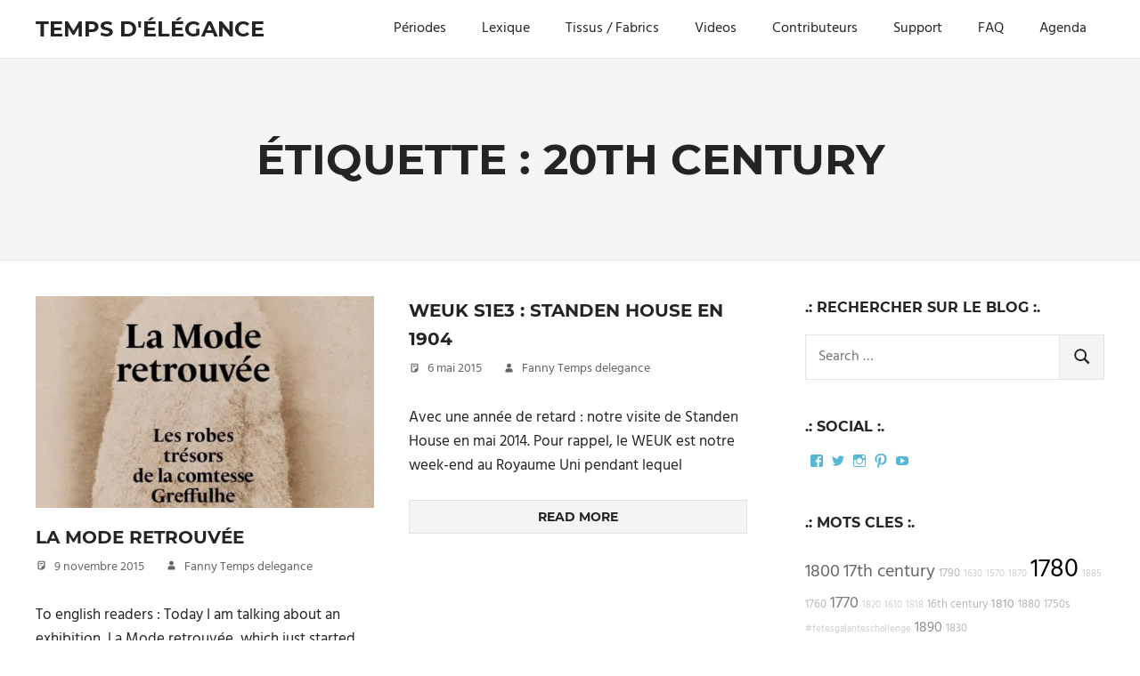

--- FILE ---
content_type: text/html; charset=UTF-8
request_url: http://tempsdelegance.com/tag/20th-century/page/2/
body_size: 13509
content:
<!DOCTYPE html>
<html dir="ltr" lang="fr-FR" prefix="og: https://ogp.me/ns#">

<head>
<meta charset="UTF-8">
<meta name="viewport" content="width=device-width, initial-scale=1">
<link rel="profile" href="http://gmpg.org/xfn/11">
<link rel="pingback" href="http://tempsdelegance.com/xmlrpc.php">

<title>20th century | Temps d'élégance - Part 2</title>
<script type="text/javascript">
/* <![CDATA[ */
window.JetpackScriptData = {"site":{"icon":"","title":"Temps d\u0026#039;élégance","host":"unknown","is_wpcom_platform":false}};
/* ]]> */
</script>
	<style>img:is([sizes="auto" i], [sizes^="auto," i]) { contain-intrinsic-size: 3000px 1500px }</style>
	
		<!-- All in One SEO 4.8.4.1 - aioseo.com -->
	<meta name="description" content="- Part 2" />
	<meta name="robots" content="noindex, nofollow, max-image-preview:large" />
	<link rel="canonical" href="http://tempsdelegance.com/tag/20th-century/page/2/" />
	<link rel="prev" href="http://tempsdelegance.com/tag/20th-century/" />
	<link rel="next" href="http://tempsdelegance.com/tag/20th-century/page/3/" />
	<meta name="generator" content="All in One SEO (AIOSEO) 4.8.4.1" />
		<script type="application/ld+json" class="aioseo-schema">
			{"@context":"https:\/\/schema.org","@graph":[{"@type":"BreadcrumbList","@id":"http:\/\/tempsdelegance.com\/tag\/20th-century\/page\/2\/#breadcrumblist","itemListElement":[{"@type":"ListItem","@id":"http:\/\/tempsdelegance.com#listItem","position":1,"name":"Accueil","item":"http:\/\/tempsdelegance.com","nextItem":{"@type":"ListItem","@id":"http:\/\/tempsdelegance.com\/tag\/20th-century\/#listItem","name":"20th century"}},{"@type":"ListItem","@id":"http:\/\/tempsdelegance.com\/tag\/20th-century\/#listItem","position":2,"name":"20th century","item":"http:\/\/tempsdelegance.com\/tag\/20th-century\/","nextItem":{"@type":"ListItem","@id":"http:\/\/tempsdelegance.com\/tag\/20th-century\/page\/2#listItem","name":"Page 2"},"previousItem":{"@type":"ListItem","@id":"http:\/\/tempsdelegance.com#listItem","name":"Accueil"}},{"@type":"ListItem","@id":"http:\/\/tempsdelegance.com\/tag\/20th-century\/page\/2#listItem","position":3,"name":"Page 2","previousItem":{"@type":"ListItem","@id":"http:\/\/tempsdelegance.com\/tag\/20th-century\/#listItem","name":"20th century"}}]},{"@type":"CollectionPage","@id":"http:\/\/tempsdelegance.com\/tag\/20th-century\/page\/2\/#collectionpage","url":"http:\/\/tempsdelegance.com\/tag\/20th-century\/page\/2\/","name":"20th century | Temps d'\u00e9l\u00e9gance - Part 2","description":"- Part 2","inLanguage":"fr-FR","isPartOf":{"@id":"http:\/\/tempsdelegance.com\/#website"},"breadcrumb":{"@id":"http:\/\/tempsdelegance.com\/tag\/20th-century\/page\/2\/#breadcrumblist"}},{"@type":"Organization","@id":"http:\/\/tempsdelegance.com\/#organization","name":"Temps d'\u00e9l\u00e9gance","description":"Pour les passionn\u00e9s de costumes","url":"http:\/\/tempsdelegance.com\/"},{"@type":"WebSite","@id":"http:\/\/tempsdelegance.com\/#website","url":"http:\/\/tempsdelegance.com\/","name":"Temps d'\u00e9l\u00e9gance","description":"Pour les passionn\u00e9s de costumes","inLanguage":"fr-FR","publisher":{"@id":"http:\/\/tempsdelegance.com\/#organization"}}]}
		</script>
		<!-- All in One SEO -->

<link rel='dns-prefetch' href='//secure.gravatar.com' />
<link rel='dns-prefetch' href='//stats.wp.com' />
<link rel='dns-prefetch' href='//v0.wordpress.com' />
<link rel='preconnect' href='//i0.wp.com' />
<link rel="alternate" type="application/rss+xml" title="Temps d&#039;élégance &raquo; Flux" href="http://tempsdelegance.com/feed/" />
<link rel="alternate" type="application/rss+xml" title="Temps d&#039;élégance &raquo; Flux des commentaires" href="http://tempsdelegance.com/comments/feed/" />
<script type="text/javascript" id="wpp-js" src="http://tempsdelegance.com/wp-content/plugins/wordpress-popular-posts/assets/js/wpp.min.js?ver=7.3.3" data-sampling="0" data-sampling-rate="100" data-api-url="http://tempsdelegance.com/wp-json/wordpress-popular-posts" data-post-id="0" data-token="232e71a002" data-lang="0" data-debug="0"></script>
<link rel="alternate" type="application/rss+xml" title="Temps d&#039;élégance &raquo; Flux de l’étiquette 20th century" href="http://tempsdelegance.com/tag/20th-century/feed/" />
<script type="text/javascript">
/* <![CDATA[ */
window._wpemojiSettings = {"baseUrl":"https:\/\/s.w.org\/images\/core\/emoji\/16.0.1\/72x72\/","ext":".png","svgUrl":"https:\/\/s.w.org\/images\/core\/emoji\/16.0.1\/svg\/","svgExt":".svg","source":{"concatemoji":"http:\/\/tempsdelegance.com\/wp-includes\/js\/wp-emoji-release.min.js?ver=6.8.3"}};
/*! This file is auto-generated */
!function(s,n){var o,i,e;function c(e){try{var t={supportTests:e,timestamp:(new Date).valueOf()};sessionStorage.setItem(o,JSON.stringify(t))}catch(e){}}function p(e,t,n){e.clearRect(0,0,e.canvas.width,e.canvas.height),e.fillText(t,0,0);var t=new Uint32Array(e.getImageData(0,0,e.canvas.width,e.canvas.height).data),a=(e.clearRect(0,0,e.canvas.width,e.canvas.height),e.fillText(n,0,0),new Uint32Array(e.getImageData(0,0,e.canvas.width,e.canvas.height).data));return t.every(function(e,t){return e===a[t]})}function u(e,t){e.clearRect(0,0,e.canvas.width,e.canvas.height),e.fillText(t,0,0);for(var n=e.getImageData(16,16,1,1),a=0;a<n.data.length;a++)if(0!==n.data[a])return!1;return!0}function f(e,t,n,a){switch(t){case"flag":return n(e,"\ud83c\udff3\ufe0f\u200d\u26a7\ufe0f","\ud83c\udff3\ufe0f\u200b\u26a7\ufe0f")?!1:!n(e,"\ud83c\udde8\ud83c\uddf6","\ud83c\udde8\u200b\ud83c\uddf6")&&!n(e,"\ud83c\udff4\udb40\udc67\udb40\udc62\udb40\udc65\udb40\udc6e\udb40\udc67\udb40\udc7f","\ud83c\udff4\u200b\udb40\udc67\u200b\udb40\udc62\u200b\udb40\udc65\u200b\udb40\udc6e\u200b\udb40\udc67\u200b\udb40\udc7f");case"emoji":return!a(e,"\ud83e\udedf")}return!1}function g(e,t,n,a){var r="undefined"!=typeof WorkerGlobalScope&&self instanceof WorkerGlobalScope?new OffscreenCanvas(300,150):s.createElement("canvas"),o=r.getContext("2d",{willReadFrequently:!0}),i=(o.textBaseline="top",o.font="600 32px Arial",{});return e.forEach(function(e){i[e]=t(o,e,n,a)}),i}function t(e){var t=s.createElement("script");t.src=e,t.defer=!0,s.head.appendChild(t)}"undefined"!=typeof Promise&&(o="wpEmojiSettingsSupports",i=["flag","emoji"],n.supports={everything:!0,everythingExceptFlag:!0},e=new Promise(function(e){s.addEventListener("DOMContentLoaded",e,{once:!0})}),new Promise(function(t){var n=function(){try{var e=JSON.parse(sessionStorage.getItem(o));if("object"==typeof e&&"number"==typeof e.timestamp&&(new Date).valueOf()<e.timestamp+604800&&"object"==typeof e.supportTests)return e.supportTests}catch(e){}return null}();if(!n){if("undefined"!=typeof Worker&&"undefined"!=typeof OffscreenCanvas&&"undefined"!=typeof URL&&URL.createObjectURL&&"undefined"!=typeof Blob)try{var e="postMessage("+g.toString()+"("+[JSON.stringify(i),f.toString(),p.toString(),u.toString()].join(",")+"));",a=new Blob([e],{type:"text/javascript"}),r=new Worker(URL.createObjectURL(a),{name:"wpTestEmojiSupports"});return void(r.onmessage=function(e){c(n=e.data),r.terminate(),t(n)})}catch(e){}c(n=g(i,f,p,u))}t(n)}).then(function(e){for(var t in e)n.supports[t]=e[t],n.supports.everything=n.supports.everything&&n.supports[t],"flag"!==t&&(n.supports.everythingExceptFlag=n.supports.everythingExceptFlag&&n.supports[t]);n.supports.everythingExceptFlag=n.supports.everythingExceptFlag&&!n.supports.flag,n.DOMReady=!1,n.readyCallback=function(){n.DOMReady=!0}}).then(function(){return e}).then(function(){var e;n.supports.everything||(n.readyCallback(),(e=n.source||{}).concatemoji?t(e.concatemoji):e.wpemoji&&e.twemoji&&(t(e.twemoji),t(e.wpemoji)))}))}((window,document),window._wpemojiSettings);
/* ]]> */
</script>
<link rel='stylesheet' id='palm-beach-theme-fonts-css' href='http://tempsdelegance.com/wp-content/fonts/b8e6830b8dd3cd4bbc4af01d9d81d8aa.css?ver=20201110' type='text/css' media='all' />
<style id='wp-emoji-styles-inline-css' type='text/css'>

	img.wp-smiley, img.emoji {
		display: inline !important;
		border: none !important;
		box-shadow: none !important;
		height: 1em !important;
		width: 1em !important;
		margin: 0 0.07em !important;
		vertical-align: -0.1em !important;
		background: none !important;
		padding: 0 !important;
	}
</style>
<link rel='stylesheet' id='wp-block-library-css' href='http://tempsdelegance.com/wp-includes/css/dist/block-library/style.min.css?ver=6.8.3' type='text/css' media='all' />
<style id='classic-theme-styles-inline-css' type='text/css'>
/*! This file is auto-generated */
.wp-block-button__link{color:#fff;background-color:#32373c;border-radius:9999px;box-shadow:none;text-decoration:none;padding:calc(.667em + 2px) calc(1.333em + 2px);font-size:1.125em}.wp-block-file__button{background:#32373c;color:#fff;text-decoration:none}
</style>
<link rel='stylesheet' id='mediaelement-css' href='http://tempsdelegance.com/wp-includes/js/mediaelement/mediaelementplayer-legacy.min.css?ver=4.2.17' type='text/css' media='all' />
<link rel='stylesheet' id='wp-mediaelement-css' href='http://tempsdelegance.com/wp-includes/js/mediaelement/wp-mediaelement.min.css?ver=6.8.3' type='text/css' media='all' />
<style id='jetpack-sharing-buttons-style-inline-css' type='text/css'>
.jetpack-sharing-buttons__services-list{display:flex;flex-direction:row;flex-wrap:wrap;gap:0;list-style-type:none;margin:5px;padding:0}.jetpack-sharing-buttons__services-list.has-small-icon-size{font-size:12px}.jetpack-sharing-buttons__services-list.has-normal-icon-size{font-size:16px}.jetpack-sharing-buttons__services-list.has-large-icon-size{font-size:24px}.jetpack-sharing-buttons__services-list.has-huge-icon-size{font-size:36px}@media print{.jetpack-sharing-buttons__services-list{display:none!important}}.editor-styles-wrapper .wp-block-jetpack-sharing-buttons{gap:0;padding-inline-start:0}ul.jetpack-sharing-buttons__services-list.has-background{padding:1.25em 2.375em}
</style>
<style id='global-styles-inline-css' type='text/css'>
:root{--wp--preset--aspect-ratio--square: 1;--wp--preset--aspect-ratio--4-3: 4/3;--wp--preset--aspect-ratio--3-4: 3/4;--wp--preset--aspect-ratio--3-2: 3/2;--wp--preset--aspect-ratio--2-3: 2/3;--wp--preset--aspect-ratio--16-9: 16/9;--wp--preset--aspect-ratio--9-16: 9/16;--wp--preset--color--black: #000000;--wp--preset--color--cyan-bluish-gray: #abb8c3;--wp--preset--color--white: #ffffff;--wp--preset--color--pale-pink: #f78da7;--wp--preset--color--vivid-red: #cf2e2e;--wp--preset--color--luminous-vivid-orange: #ff6900;--wp--preset--color--luminous-vivid-amber: #fcb900;--wp--preset--color--light-green-cyan: #7bdcb5;--wp--preset--color--vivid-green-cyan: #00d084;--wp--preset--color--pale-cyan-blue: #8ed1fc;--wp--preset--color--vivid-cyan-blue: #0693e3;--wp--preset--color--vivid-purple: #9b51e0;--wp--preset--color--primary: #57b7d7;--wp--preset--color--secondary: #3e9ebe;--wp--preset--color--tertiary: #2484a4;--wp--preset--color--accent: #57d777;--wp--preset--color--highlight: #d75f57;--wp--preset--color--light-gray: #e4e4e4;--wp--preset--color--gray: #646464;--wp--preset--color--dark-gray: #242424;--wp--preset--gradient--vivid-cyan-blue-to-vivid-purple: linear-gradient(135deg,rgba(6,147,227,1) 0%,rgb(155,81,224) 100%);--wp--preset--gradient--light-green-cyan-to-vivid-green-cyan: linear-gradient(135deg,rgb(122,220,180) 0%,rgb(0,208,130) 100%);--wp--preset--gradient--luminous-vivid-amber-to-luminous-vivid-orange: linear-gradient(135deg,rgba(252,185,0,1) 0%,rgba(255,105,0,1) 100%);--wp--preset--gradient--luminous-vivid-orange-to-vivid-red: linear-gradient(135deg,rgba(255,105,0,1) 0%,rgb(207,46,46) 100%);--wp--preset--gradient--very-light-gray-to-cyan-bluish-gray: linear-gradient(135deg,rgb(238,238,238) 0%,rgb(169,184,195) 100%);--wp--preset--gradient--cool-to-warm-spectrum: linear-gradient(135deg,rgb(74,234,220) 0%,rgb(151,120,209) 20%,rgb(207,42,186) 40%,rgb(238,44,130) 60%,rgb(251,105,98) 80%,rgb(254,248,76) 100%);--wp--preset--gradient--blush-light-purple: linear-gradient(135deg,rgb(255,206,236) 0%,rgb(152,150,240) 100%);--wp--preset--gradient--blush-bordeaux: linear-gradient(135deg,rgb(254,205,165) 0%,rgb(254,45,45) 50%,rgb(107,0,62) 100%);--wp--preset--gradient--luminous-dusk: linear-gradient(135deg,rgb(255,203,112) 0%,rgb(199,81,192) 50%,rgb(65,88,208) 100%);--wp--preset--gradient--pale-ocean: linear-gradient(135deg,rgb(255,245,203) 0%,rgb(182,227,212) 50%,rgb(51,167,181) 100%);--wp--preset--gradient--electric-grass: linear-gradient(135deg,rgb(202,248,128) 0%,rgb(113,206,126) 100%);--wp--preset--gradient--midnight: linear-gradient(135deg,rgb(2,3,129) 0%,rgb(40,116,252) 100%);--wp--preset--font-size--small: 13px;--wp--preset--font-size--medium: 20px;--wp--preset--font-size--large: 36px;--wp--preset--font-size--x-large: 42px;--wp--preset--spacing--20: 0.44rem;--wp--preset--spacing--30: 0.67rem;--wp--preset--spacing--40: 1rem;--wp--preset--spacing--50: 1.5rem;--wp--preset--spacing--60: 2.25rem;--wp--preset--spacing--70: 3.38rem;--wp--preset--spacing--80: 5.06rem;--wp--preset--shadow--natural: 6px 6px 9px rgba(0, 0, 0, 0.2);--wp--preset--shadow--deep: 12px 12px 50px rgba(0, 0, 0, 0.4);--wp--preset--shadow--sharp: 6px 6px 0px rgba(0, 0, 0, 0.2);--wp--preset--shadow--outlined: 6px 6px 0px -3px rgba(255, 255, 255, 1), 6px 6px rgba(0, 0, 0, 1);--wp--preset--shadow--crisp: 6px 6px 0px rgba(0, 0, 0, 1);}:where(.is-layout-flex){gap: 0.5em;}:where(.is-layout-grid){gap: 0.5em;}body .is-layout-flex{display: flex;}.is-layout-flex{flex-wrap: wrap;align-items: center;}.is-layout-flex > :is(*, div){margin: 0;}body .is-layout-grid{display: grid;}.is-layout-grid > :is(*, div){margin: 0;}:where(.wp-block-columns.is-layout-flex){gap: 2em;}:where(.wp-block-columns.is-layout-grid){gap: 2em;}:where(.wp-block-post-template.is-layout-flex){gap: 1.25em;}:where(.wp-block-post-template.is-layout-grid){gap: 1.25em;}.has-black-color{color: var(--wp--preset--color--black) !important;}.has-cyan-bluish-gray-color{color: var(--wp--preset--color--cyan-bluish-gray) !important;}.has-white-color{color: var(--wp--preset--color--white) !important;}.has-pale-pink-color{color: var(--wp--preset--color--pale-pink) !important;}.has-vivid-red-color{color: var(--wp--preset--color--vivid-red) !important;}.has-luminous-vivid-orange-color{color: var(--wp--preset--color--luminous-vivid-orange) !important;}.has-luminous-vivid-amber-color{color: var(--wp--preset--color--luminous-vivid-amber) !important;}.has-light-green-cyan-color{color: var(--wp--preset--color--light-green-cyan) !important;}.has-vivid-green-cyan-color{color: var(--wp--preset--color--vivid-green-cyan) !important;}.has-pale-cyan-blue-color{color: var(--wp--preset--color--pale-cyan-blue) !important;}.has-vivid-cyan-blue-color{color: var(--wp--preset--color--vivid-cyan-blue) !important;}.has-vivid-purple-color{color: var(--wp--preset--color--vivid-purple) !important;}.has-black-background-color{background-color: var(--wp--preset--color--black) !important;}.has-cyan-bluish-gray-background-color{background-color: var(--wp--preset--color--cyan-bluish-gray) !important;}.has-white-background-color{background-color: var(--wp--preset--color--white) !important;}.has-pale-pink-background-color{background-color: var(--wp--preset--color--pale-pink) !important;}.has-vivid-red-background-color{background-color: var(--wp--preset--color--vivid-red) !important;}.has-luminous-vivid-orange-background-color{background-color: var(--wp--preset--color--luminous-vivid-orange) !important;}.has-luminous-vivid-amber-background-color{background-color: var(--wp--preset--color--luminous-vivid-amber) !important;}.has-light-green-cyan-background-color{background-color: var(--wp--preset--color--light-green-cyan) !important;}.has-vivid-green-cyan-background-color{background-color: var(--wp--preset--color--vivid-green-cyan) !important;}.has-pale-cyan-blue-background-color{background-color: var(--wp--preset--color--pale-cyan-blue) !important;}.has-vivid-cyan-blue-background-color{background-color: var(--wp--preset--color--vivid-cyan-blue) !important;}.has-vivid-purple-background-color{background-color: var(--wp--preset--color--vivid-purple) !important;}.has-black-border-color{border-color: var(--wp--preset--color--black) !important;}.has-cyan-bluish-gray-border-color{border-color: var(--wp--preset--color--cyan-bluish-gray) !important;}.has-white-border-color{border-color: var(--wp--preset--color--white) !important;}.has-pale-pink-border-color{border-color: var(--wp--preset--color--pale-pink) !important;}.has-vivid-red-border-color{border-color: var(--wp--preset--color--vivid-red) !important;}.has-luminous-vivid-orange-border-color{border-color: var(--wp--preset--color--luminous-vivid-orange) !important;}.has-luminous-vivid-amber-border-color{border-color: var(--wp--preset--color--luminous-vivid-amber) !important;}.has-light-green-cyan-border-color{border-color: var(--wp--preset--color--light-green-cyan) !important;}.has-vivid-green-cyan-border-color{border-color: var(--wp--preset--color--vivid-green-cyan) !important;}.has-pale-cyan-blue-border-color{border-color: var(--wp--preset--color--pale-cyan-blue) !important;}.has-vivid-cyan-blue-border-color{border-color: var(--wp--preset--color--vivid-cyan-blue) !important;}.has-vivid-purple-border-color{border-color: var(--wp--preset--color--vivid-purple) !important;}.has-vivid-cyan-blue-to-vivid-purple-gradient-background{background: var(--wp--preset--gradient--vivid-cyan-blue-to-vivid-purple) !important;}.has-light-green-cyan-to-vivid-green-cyan-gradient-background{background: var(--wp--preset--gradient--light-green-cyan-to-vivid-green-cyan) !important;}.has-luminous-vivid-amber-to-luminous-vivid-orange-gradient-background{background: var(--wp--preset--gradient--luminous-vivid-amber-to-luminous-vivid-orange) !important;}.has-luminous-vivid-orange-to-vivid-red-gradient-background{background: var(--wp--preset--gradient--luminous-vivid-orange-to-vivid-red) !important;}.has-very-light-gray-to-cyan-bluish-gray-gradient-background{background: var(--wp--preset--gradient--very-light-gray-to-cyan-bluish-gray) !important;}.has-cool-to-warm-spectrum-gradient-background{background: var(--wp--preset--gradient--cool-to-warm-spectrum) !important;}.has-blush-light-purple-gradient-background{background: var(--wp--preset--gradient--blush-light-purple) !important;}.has-blush-bordeaux-gradient-background{background: var(--wp--preset--gradient--blush-bordeaux) !important;}.has-luminous-dusk-gradient-background{background: var(--wp--preset--gradient--luminous-dusk) !important;}.has-pale-ocean-gradient-background{background: var(--wp--preset--gradient--pale-ocean) !important;}.has-electric-grass-gradient-background{background: var(--wp--preset--gradient--electric-grass) !important;}.has-midnight-gradient-background{background: var(--wp--preset--gradient--midnight) !important;}.has-small-font-size{font-size: var(--wp--preset--font-size--small) !important;}.has-medium-font-size{font-size: var(--wp--preset--font-size--medium) !important;}.has-large-font-size{font-size: var(--wp--preset--font-size--large) !important;}.has-x-large-font-size{font-size: var(--wp--preset--font-size--x-large) !important;}
:where(.wp-block-post-template.is-layout-flex){gap: 1.25em;}:where(.wp-block-post-template.is-layout-grid){gap: 1.25em;}
:where(.wp-block-columns.is-layout-flex){gap: 2em;}:where(.wp-block-columns.is-layout-grid){gap: 2em;}
:root :where(.wp-block-pullquote){font-size: 1.5em;line-height: 1.6;}
</style>
<link rel='stylesheet' id='contact-form-7-css' href='http://tempsdelegance.com/wp-content/plugins/contact-form-7/includes/css/styles.css?ver=6.1' type='text/css' media='all' />
<link rel='stylesheet' id='stcr-style-css' href='http://tempsdelegance.com/wp-content/plugins/subscribe-to-comments-reloaded/includes/css/stcr-style.css?ver=6.8.3' type='text/css' media='all' />
<link rel='stylesheet' id='wordpress-popular-posts-css-css' href='http://tempsdelegance.com/wp-content/plugins/wordpress-popular-posts/assets/css/wpp.css?ver=7.3.3' type='text/css' media='all' />
<link rel='stylesheet' id='palm-beach-stylesheet-css' href='http://tempsdelegance.com/wp-content/themes/palm-beach/style.css?ver=2.1.0' type='text/css' media='all' />
<style id='palm-beach-stylesheet-inline-css' type='text/css'>
.site-description { position: absolute; clip: rect(1px, 1px, 1px, 1px); width: 1px; height: 1px; overflow: hidden; }
</style>
<link rel='stylesheet' id='palm-beach-safari-flexbox-fixes-css' href='http://tempsdelegance.com/wp-content/themes/palm-beach/assets/css/safari-flexbox-fixes.css?ver=20210116' type='text/css' media='all' />
<link rel='stylesheet' id='taxopress-frontend-css-css' href='http://tempsdelegance.com/wp-content/plugins/simple-tags/assets/frontend/css/frontend.css?ver=3.37.2' type='text/css' media='all' />
<script type="text/javascript" src="http://tempsdelegance.com/wp-includes/js/jquery/jquery.min.js?ver=3.7.1" id="jquery-core-js"></script>
<script type="text/javascript" src="http://tempsdelegance.com/wp-includes/js/jquery/jquery-migrate.min.js?ver=3.4.1" id="jquery-migrate-js"></script>
<!--[if lt IE 9]>
<script type="text/javascript" src="http://tempsdelegance.com/wp-content/themes/palm-beach/assets/js/html5shiv.min.js?ver=3.7.3" id="html5shiv-js"></script>
<![endif]-->
<script type="text/javascript" src="http://tempsdelegance.com/wp-content/themes/palm-beach/assets/js/svgxuse.min.js?ver=1.2.6" id="svgxuse-js"></script>
<script type="text/javascript" src="http://tempsdelegance.com/wp-content/plugins/simple-tags/assets/frontend/js/frontend.js?ver=3.37.2" id="taxopress-frontend-js-js"></script>
<link rel="https://api.w.org/" href="http://tempsdelegance.com/wp-json/" /><link rel="alternate" title="JSON" type="application/json" href="http://tempsdelegance.com/wp-json/wp/v2/tags/207" /><link rel="EditURI" type="application/rsd+xml" title="RSD" href="http://tempsdelegance.com/xmlrpc.php?rsd" />
<meta name="generator" content="WordPress 6.8.3" />
	<style>img#wpstats{display:none}</style>
		            <style id="wpp-loading-animation-styles">@-webkit-keyframes bgslide{from{background-position-x:0}to{background-position-x:-200%}}@keyframes bgslide{from{background-position-x:0}to{background-position-x:-200%}}.wpp-widget-block-placeholder,.wpp-shortcode-placeholder{margin:0 auto;width:60px;height:3px;background:#dd3737;background:linear-gradient(90deg,#dd3737 0%,#571313 10%,#dd3737 100%);background-size:200% auto;border-radius:3px;-webkit-animation:bgslide 1s infinite linear;animation:bgslide 1s infinite linear}</style>
            <!-- Analytics by WP Statistics - https://wp-statistics.com -->
</head>

<body class="archive paged tag tag-20th-century tag-207 wp-embed-responsive paged-2 tag-paged-2 wp-theme-palm-beach post-layout-two-columns post-layout-columns">

	
	<div id="page" class="hfeed site">

		<a class="skip-link screen-reader-text" href="#content">Skip to content</a>

		
		
		<header id="masthead" class="site-header clearfix" role="banner">

			<div class="header-main container clearfix">

				<div id="logo" class="site-branding clearfix">

										
			<p class="site-title"><a href="http://tempsdelegance.com/" rel="home">Temps d&#039;élégance</a></p>

							
			<p class="site-description">Pour les passionnés de costumes</p>

		
				</div><!-- .site-branding -->

				

	<button class="primary-menu-toggle menu-toggle" aria-controls="primary-menu" aria-expanded="false" >
		<svg class="icon icon-menu" aria-hidden="true" role="img"> <use xlink:href="http://tempsdelegance.com/wp-content/themes/palm-beach/assets/icons/genericons-neue.svg#menu"></use> </svg><svg class="icon icon-close" aria-hidden="true" role="img"> <use xlink:href="http://tempsdelegance.com/wp-content/themes/palm-beach/assets/icons/genericons-neue.svg#close"></use> </svg>		<span class="menu-toggle-text screen-reader-text">Menu</span>
	</button>

	<div class="primary-navigation">

		<nav id="site-navigation" class="main-navigation" role="navigation"  aria-label="Primary Menu">

			<ul id="primary-menu" class="menu"><li id="menu-item-1112" class="menu-item menu-item-type-post_type menu-item-object-page menu-item-1112"><a href="http://tempsdelegance.com/time-line-costumes/">Périodes</a></li>
<li id="menu-item-920" class="menu-item menu-item-type-post_type menu-item-object-page menu-item-920"><a href="http://tempsdelegance.com/lexique/">Lexique</a></li>
<li id="menu-item-995" class="menu-item menu-item-type-post_type menu-item-object-page menu-item-995"><a href="http://tempsdelegance.com/tissus/">Tissus / Fabrics</a></li>
<li id="menu-item-2151" class="menu-item menu-item-type-post_type menu-item-object-page menu-item-2151"><a href="http://tempsdelegance.com/videos/">Videos</a></li>
<li id="menu-item-1313" class="menu-item menu-item-type-post_type menu-item-object-page menu-item-1313"><a href="http://tempsdelegance.com/contributeurs/">Contributeurs</a></li>
<li id="menu-item-1216" class="menu-item menu-item-type-custom menu-item-object-custom menu-item-1216"><a href="https://www.tipeee.com/temps-d-elegance">Support</a></li>
<li id="menu-item-929" class="menu-item menu-item-type-post_type menu-item-object-page menu-item-929"><a href="http://tempsdelegance.com/faq/">FAQ</a></li>
<li id="menu-item-2653" class="menu-item menu-item-type-post_type menu-item-object-page menu-item-2653"><a href="http://tempsdelegance.com/agenda/">Agenda</a></li>
</ul>		</nav><!-- #site-navigation -->

	</div><!-- .primary-navigation -->



			</div><!-- .header-main -->

		</header><!-- #masthead -->

		
		
			<div class="header-title-background">

				<header class="page-header container clearfix"><h1 class="archive-title header-title">Étiquette : <span>20th century</span></h1></header>
			</div>

		
		
		<div id="content" class="site-content container clearfix">

	<section id="primary" class="content-archive content-area">
		<main id="main" class="site-main" role="main">

			
				<div id="post-wrapper" class="post-wrapper clearfix">

					
<div class="post-column clearfix">

	<article id="post-71" class="post-71 post type-post status-publish format-standard has-post-thumbnail hentry category-visiter tag-19th-century tag-20th-century tag-belle-epoque tag-edwardian tag-expo tag-musee tag-musee-galliera">

		
			<a href="http://tempsdelegance.com/la-mode-retrouvee/" rel="bookmark">
				<img width="520" height="325" src="https://i0.wp.com/tempsdelegance.com/wp-content/uploads/2015/11/01-2BLa-2BMode-2BRetrouv-25C3-25A9e-2BPoster.jpg?resize=520%2C325" class="attachment-post-thumbnail size-post-thumbnail wp-post-image" alt="" decoding="async" fetchpriority="high" data-attachment-id="340" data-permalink="http://tempsdelegance.com/la-mode-retrouvee/01-2bla-2bmode-2bretrouv-25c3-25a9e-2bposter/" data-orig-file="https://i0.wp.com/tempsdelegance.com/wp-content/uploads/2015/11/01-2BLa-2BMode-2BRetrouv-25C3-25A9e-2BPoster.jpg?fit=727%2C1024" data-orig-size="727,1024" data-comments-opened="1" data-image-meta="{&quot;aperture&quot;:&quot;0&quot;,&quot;credit&quot;:&quot;&quot;,&quot;camera&quot;:&quot;&quot;,&quot;caption&quot;:&quot;&quot;,&quot;created_timestamp&quot;:&quot;0&quot;,&quot;copyright&quot;:&quot;&quot;,&quot;focal_length&quot;:&quot;0&quot;,&quot;iso&quot;:&quot;0&quot;,&quot;shutter_speed&quot;:&quot;0&quot;,&quot;title&quot;:&quot;&quot;,&quot;orientation&quot;:&quot;0&quot;}" data-image-title="01-2BLa-2BMode-2BRetrouv-25C3-25A9e-2BPoster" data-image-description="" data-image-caption="" data-medium-file="https://i0.wp.com/tempsdelegance.com/wp-content/uploads/2015/11/01-2BLa-2BMode-2BRetrouv-25C3-25A9e-2BPoster.jpg?fit=213%2C300" data-large-file="https://i0.wp.com/tempsdelegance.com/wp-content/uploads/2015/11/01-2BLa-2BMode-2BRetrouv-25C3-25A9e-2BPoster.jpg?fit=727%2C1024" />			</a>

		
		<header class="entry-header">

			<h2 class="entry-title"><a href="http://tempsdelegance.com/la-mode-retrouvee/" rel="bookmark">La mode retrouvée</a></h2>
			<div class="entry-meta clearfix"><span class="meta-date"><svg class="icon icon-standard" aria-hidden="true" role="img"> <use xlink:href="http://tempsdelegance.com/wp-content/themes/palm-beach/assets/icons/genericons-neue.svg#standard"></use> </svg><a href="http://tempsdelegance.com/la-mode-retrouvee/" title="14 h 26 min" rel="bookmark"><time class="entry-date published updated" datetime="2015-11-09T14:26:00+01:00">9 novembre 2015</time></a></span><span class="meta-author"> <svg class="icon icon-user" aria-hidden="true" role="img"> <use xlink:href="http://tempsdelegance.com/wp-content/themes/palm-beach/assets/icons/genericons-neue.svg#user"></use> </svg><span class="author vcard"><a class="url fn n" href="http://tempsdelegance.com/author/fanny-temps-delegance/" title="View all posts by Fanny Temps delegance" rel="author">Fanny Temps delegance</a></span></span></div>
		</header><!-- .entry-header -->

		<div class="entry-content entry-excerpt clearfix">
			<p>To english readers : Today I am talking about an exhibition, La Mode retrouvée, which just started last saturday at the Musée Galliera in Paris (until</p>
			
			<a href="http://tempsdelegance.com/la-mode-retrouvee/" class="more-link">Read more</a>

				</div><!-- .entry-content -->

	</article>

</div>

<div class="post-column clearfix">

	<article id="post-97" class="post-97 post type-post status-publish format-standard hentry category-se-souvenir tag-199 tag-20th-century tag-belle-epoque tag-creations tag-edwardian tag-sorties-costumees">

		
		<header class="entry-header">

			<h2 class="entry-title"><a href="http://tempsdelegance.com/weuk-s1e3-standen-house-en-1904/" rel="bookmark">WEUK s1e3 : Standen House en 1904</a></h2>
			<div class="entry-meta clearfix"><span class="meta-date"><svg class="icon icon-standard" aria-hidden="true" role="img"> <use xlink:href="http://tempsdelegance.com/wp-content/themes/palm-beach/assets/icons/genericons-neue.svg#standard"></use> </svg><a href="http://tempsdelegance.com/weuk-s1e3-standen-house-en-1904/" title="17 h 19 min" rel="bookmark"><time class="entry-date published updated" datetime="2015-05-06T17:19:00+01:00">6 mai 2015</time></a></span><span class="meta-author"> <svg class="icon icon-user" aria-hidden="true" role="img"> <use xlink:href="http://tempsdelegance.com/wp-content/themes/palm-beach/assets/icons/genericons-neue.svg#user"></use> </svg><span class="author vcard"><a class="url fn n" href="http://tempsdelegance.com/author/fanny-temps-delegance/" title="View all posts by Fanny Temps delegance" rel="author">Fanny Temps delegance</a></span></span></div>
		</header><!-- .entry-header -->

		<div class="entry-content entry-excerpt clearfix">
			<p>Avec une année de retard : notre visite de Standen House en mai 2014. Pour rappel, le WEUK est notre week-end au Royaume Uni pendant lequel</p>
			
			<a href="http://tempsdelegance.com/weuk-s1e3-standen-house-en-1904/" class="more-link">Read more</a>

				</div><!-- .entry-content -->

	</article>

</div>

<div class="post-column clearfix">

	<article id="post-104" class="post-104 post type-post status-publish format-standard hentry category-se-souvenir tag-20th-century tag-tournage tag-video tag-wwii tag-youtube">

		
		<header class="entry-header">

			<h2 class="entry-title"><a href="http://tempsdelegance.com/frenchball-le-coup-denvoi/" rel="bookmark">Frenchball, le coup d&rsquo;envoi</a></h2>
			<div class="entry-meta clearfix"><span class="meta-date"><svg class="icon icon-standard" aria-hidden="true" role="img"> <use xlink:href="http://tempsdelegance.com/wp-content/themes/palm-beach/assets/icons/genericons-neue.svg#standard"></use> </svg><a href="http://tempsdelegance.com/frenchball-le-coup-denvoi/" title="20 h 22 min" rel="bookmark"><time class="entry-date published updated" datetime="2015-03-11T20:22:00+01:00">11 mars 2015</time></a></span><span class="meta-author"> <svg class="icon icon-user" aria-hidden="true" role="img"> <use xlink:href="http://tempsdelegance.com/wp-content/themes/palm-beach/assets/icons/genericons-neue.svg#user"></use> </svg><span class="author vcard"><a class="url fn n" href="http://tempsdelegance.com/author/fanny-temps-delegance/" title="View all posts by Fanny Temps delegance" rel="author">Fanny Temps delegance</a></span></span></div>
		</header><!-- .entry-header -->

		<div class="entry-content entry-excerpt clearfix">
			<p>To english readers : sorry, today there will be no translation as I am talking about a video shoot that took place last summer with</p>
			
			<a href="http://tempsdelegance.com/frenchball-le-coup-denvoi/" class="more-link">Read more</a>

				</div><!-- .entry-content -->

	</article>

</div>

<div class="post-column clearfix">

	<article id="post-113" class="post-113 post type-post status-publish format-standard hentry category-se-souvenir tag-218 tag-20th-century tag-belle-epoque tag-sorties-costumees">

		
		<header class="entry-header">

			<h2 class="entry-title"><a href="http://tempsdelegance.com/downton-sur-mer-23-bal-1914/" rel="bookmark">Downton-sur-mer (2/3) : Bal 1914</a></h2>
			<div class="entry-meta clearfix"><span class="meta-date"><svg class="icon icon-standard" aria-hidden="true" role="img"> <use xlink:href="http://tempsdelegance.com/wp-content/themes/palm-beach/assets/icons/genericons-neue.svg#standard"></use> </svg><a href="http://tempsdelegance.com/downton-sur-mer-23-bal-1914/" title="17 h 48 min" rel="bookmark"><time class="entry-date published updated" datetime="2015-01-31T17:48:00+01:00">31 janvier 2015</time></a></span><span class="meta-author"> <svg class="icon icon-user" aria-hidden="true" role="img"> <use xlink:href="http://tempsdelegance.com/wp-content/themes/palm-beach/assets/icons/genericons-neue.svg#user"></use> </svg><span class="author vcard"><a class="url fn n" href="http://tempsdelegance.com/author/fanny-temps-delegance/" title="View all posts by Fanny Temps delegance" rel="author">Fanny Temps delegance</a></span></span></div>
		</header><!-- .entry-header -->

		<div class="entry-content entry-excerpt clearfix">
			<p>Downton-sur-mer, 2e partie ! Toujours organisé par Ballades Courtisanes, c&rsquo;était cette fois un très beau bal 1914 qui eut lieu en ce début septembre :</p>
			
			<a href="http://tempsdelegance.com/downton-sur-mer-23-bal-1914/" class="more-link">Read more</a>

				</div><!-- .entry-content -->

	</article>

</div>

<div class="post-column clearfix">

	<article id="post-116" class="post-116 post type-post status-publish format-standard hentry category-se-souvenir tag-218 tag-20th-century tag-belle-epoque tag-sorties-costumees">

		
		<header class="entry-header">

			<h2 class="entry-title"><a href="http://tempsdelegance.com/downton-sur-mer-2014-13-un-samedi-a-deauville-en-1914/" rel="bookmark">Downton-sur-Mer 2014 (1/3) : un samedi à Deauville en 1914</a></h2>
			<div class="entry-meta clearfix"><span class="meta-date"><svg class="icon icon-standard" aria-hidden="true" role="img"> <use xlink:href="http://tempsdelegance.com/wp-content/themes/palm-beach/assets/icons/genericons-neue.svg#standard"></use> </svg><a href="http://tempsdelegance.com/downton-sur-mer-2014-13-un-samedi-a-deauville-en-1914/" title="10 h 06 min" rel="bookmark"><time class="entry-date published updated" datetime="2015-01-19T10:06:00+01:00">19 janvier 2015</time></a></span><span class="meta-author"> <svg class="icon icon-user" aria-hidden="true" role="img"> <use xlink:href="http://tempsdelegance.com/wp-content/themes/palm-beach/assets/icons/genericons-neue.svg#user"></use> </svg><span class="author vcard"><a class="url fn n" href="http://tempsdelegance.com/author/fanny-temps-delegance/" title="View all posts by Fanny Temps delegance" rel="author">Fanny Temps delegance</a></span></span></div>
		</header><!-- .entry-header -->

		<div class="entry-content entry-excerpt clearfix">
			<p>J&rsquo;ai enfin un peu de temps pour traiter les images de « Downton-sur-mer » 2014 ! Et j&rsquo;en profite pour vous passer le lien de l&rsquo;épisode 2015</p>
			
			<a href="http://tempsdelegance.com/downton-sur-mer-2014-13-un-samedi-a-deauville-en-1914/" class="more-link">Read more</a>

				</div><!-- .entry-content -->

	</article>

</div>

<div class="post-column clearfix">

	<article id="post-130" class="post-130 post type-post status-publish format-standard has-post-thumbnail hentry category-visiter tag-18th-century tag-19th-century tag-20th-century tag-antiques tag-belle-epoque tag-bustle-dress tag-edwardian tag-epoque-romantique tag-expo tag-mariage tag-musee tag-pieces-depoque tag-tournure tag-va">

		
			<a href="http://tempsdelegance.com/wedding-dresses-au-va/" rel="bookmark">
				<img width="520" height="325" src="https://i0.wp.com/tempsdelegance.com/wp-content/uploads/2014/07/dress.jpg?resize=520%2C325" class="attachment-post-thumbnail size-post-thumbnail wp-post-image" alt="" decoding="async" srcset="https://i0.wp.com/tempsdelegance.com/wp-content/uploads/2014/07/dress.jpg?resize=520%2C325 520w, https://i0.wp.com/tempsdelegance.com/wp-content/uploads/2014/07/dress.jpg?resize=280%2C175 280w" sizes="(max-width: 520px) 100vw, 520px" data-attachment-id="3834" data-permalink="http://tempsdelegance.com/wedding-dresses-au-va/dress/" data-orig-file="https://i0.wp.com/tempsdelegance.com/wp-content/uploads/2014/07/dress.jpg?fit=550%2C733" data-orig-size="550,733" data-comments-opened="1" data-image-meta="{&quot;aperture&quot;:&quot;0&quot;,&quot;credit&quot;:&quot;Richard Davis&quot;,&quot;camera&quot;:&quot;&quot;,&quot;caption&quot;:&quot;&quot;,&quot;created_timestamp&quot;:&quot;0&quot;,&quot;copyright&quot;:&quot;Images may be reproduced only with written permission of V&amp;A Images,\nvaimages@vam.ac.uk\n+44 (0) 207 942 2479&quot;,&quot;focal_length&quot;:&quot;0&quot;,&quot;iso&quot;:&quot;0&quot;,&quot;shutter_speed&quot;:&quot;0&quot;,&quot;title&quot;:&quot;&quot;,&quot;orientation&quot;:&quot;0&quot;}" data-image-title="dress" data-image-description="" data-image-caption="" data-medium-file="https://i0.wp.com/tempsdelegance.com/wp-content/uploads/2014/07/dress.jpg?fit=225%2C300" data-large-file="https://i0.wp.com/tempsdelegance.com/wp-content/uploads/2014/07/dress.jpg?fit=550%2C733" />			</a>

		
		<header class="entry-header">

			<h2 class="entry-title"><a href="http://tempsdelegance.com/wedding-dresses-au-va/" rel="bookmark">Wedding Dresses au V&#038;A</a></h2>
			<div class="entry-meta clearfix"><span class="meta-date"><svg class="icon icon-standard" aria-hidden="true" role="img"> <use xlink:href="http://tempsdelegance.com/wp-content/themes/palm-beach/assets/icons/genericons-neue.svg#standard"></use> </svg><a href="http://tempsdelegance.com/wedding-dresses-au-va/" title="11 h 24 min" rel="bookmark"><time class="entry-date published updated" datetime="2014-07-24T11:24:00+01:00">24 juillet 2014</time></a></span><span class="meta-author"> <svg class="icon icon-user" aria-hidden="true" role="img"> <use xlink:href="http://tempsdelegance.com/wp-content/themes/palm-beach/assets/icons/genericons-neue.svg#user"></use> </svg><span class="author vcard"><a class="url fn n" href="http://tempsdelegance.com/author/fanny-temps-delegance/" title="View all posts by Fanny Temps delegance" rel="author">Fanny Temps delegance</a></span></span></div>
		</header><!-- .entry-header -->

		<div class="entry-content entry-excerpt clearfix">
			<p>Robe &amp; jupon en brocard de soie, bergère de paille recouverte de soie et chaussures en satin, 1780. Portée par Jane Bailey pour son mariage</p>
			
			<a href="http://tempsdelegance.com/wedding-dresses-au-va/" class="more-link">Read more</a>

				</div><!-- .entry-content -->

	</article>

</div>

<div class="post-column clearfix">

	<article id="post-139" class="post-139 post type-post status-publish format-standard hentry category-se-souvenir tag-199 tag-20th-century tag-belle-epoque tag-edwardian tag-evening-dress tag-sorties-costumees">

		
		<header class="entry-header">

			<h2 class="entry-title"><a href="http://tempsdelegance.com/weuk-s1-e2-an-edwardian-dream/" rel="bookmark">WEUK s1 e2 : An Edwardian dream</a></h2>
			<div class="entry-meta clearfix"><span class="meta-date"><svg class="icon icon-standard" aria-hidden="true" role="img"> <use xlink:href="http://tempsdelegance.com/wp-content/themes/palm-beach/assets/icons/genericons-neue.svg#standard"></use> </svg><a href="http://tempsdelegance.com/weuk-s1-e2-an-edwardian-dream/" title="0 h 52 min" rel="bookmark"><time class="entry-date published updated" datetime="2014-05-18T00:52:00+01:00">18 mai 2014</time></a></span><span class="meta-author"> <svg class="icon icon-user" aria-hidden="true" role="img"> <use xlink:href="http://tempsdelegance.com/wp-content/themes/palm-beach/assets/icons/genericons-neue.svg#user"></use> </svg><span class="author vcard"><a class="url fn n" href="http://tempsdelegance.com/author/fanny-temps-delegance/" title="View all posts by Fanny Temps delegance" rel="author">Fanny Temps delegance</a></span></span></div>
		</header><!-- .entry-header -->

		<div class="entry-content entry-excerpt clearfix">
			<p>La première journée de notre périple anglais fut merveilleuse à tous points de vue : après avoir visité Pethworth en costumes 1830 nous avons fait</p>
			
			<a href="http://tempsdelegance.com/weuk-s1-e2-an-edwardian-dream/" class="more-link">Read more</a>

				</div><!-- .entry-content -->

	</article>

</div>

<div class="post-column clearfix">

	<article id="post-151" class="post-151 post type-post status-publish format-standard hentry category-sortir tag-20th-century tag-bain tag-belle-epoque tag-edwardian tag-organisations">

		
		<header class="entry-header">

			<h2 class="entry-title"><a href="http://tempsdelegance.com/downton-sur-mer-2014-go-go-go-go/" rel="bookmark">Downton-sur-Mer 2014 : go go go go !</a></h2>
			<div class="entry-meta clearfix"><span class="meta-date"><svg class="icon icon-standard" aria-hidden="true" role="img"> <use xlink:href="http://tempsdelegance.com/wp-content/themes/palm-beach/assets/icons/genericons-neue.svg#standard"></use> </svg><a href="http://tempsdelegance.com/downton-sur-mer-2014-go-go-go-go/" title="1 h 59 min" rel="bookmark"><time class="entry-date published updated" datetime="2014-03-11T01:59:00+01:00">11 mars 2014</time></a></span><span class="meta-author"> <svg class="icon icon-user" aria-hidden="true" role="img"> <use xlink:href="http://tempsdelegance.com/wp-content/themes/palm-beach/assets/icons/genericons-neue.svg#user"></use> </svg><span class="author vcard"><a class="url fn n" href="http://tempsdelegance.com/author/fanny-temps-delegance/" title="View all posts by Fanny Temps delegance" rel="author">Fanny Temps delegance</a></span></span></div>
		</header><!-- .entry-header -->

		<div class="entry-content entry-excerpt clearfix">
			<p>To english readers : today I&rsquo;ll talk about the event called « Downton-sur-Mer » happening next september in Normandy. If you want to participate and do not</p>
			
			<a href="http://tempsdelegance.com/downton-sur-mer-2014-go-go-go-go/" class="more-link">Read more</a>

				</div><!-- .entry-content -->

	</article>

</div>

<div class="post-column clearfix">

	<article id="post-169" class="post-169 post type-post status-publish format-standard has-post-thumbnail hentry category-visiter tag-219 tag-264 tag-20th-century tag-antiques tag-expo tag-musee tag-musee-du-cinquantenaire tag-pieces-depoque">

		
			<a href="http://tempsdelegance.com/garde-robe-royale/" rel="bookmark">
				<img width="520" height="325" src="https://i0.wp.com/tempsdelegance.com/wp-content/uploads/2014/01/Marie-Jose-de-Savoie.jpg?resize=520%2C325" class="attachment-post-thumbnail size-post-thumbnail wp-post-image" alt="" decoding="async" srcset="https://i0.wp.com/tempsdelegance.com/wp-content/uploads/2014/01/Marie-Jose-de-Savoie.jpg?resize=520%2C325 520w, https://i0.wp.com/tempsdelegance.com/wp-content/uploads/2014/01/Marie-Jose-de-Savoie.jpg?resize=280%2C175 280w" sizes="(max-width: 520px) 100vw, 520px" data-attachment-id="3828" data-permalink="http://tempsdelegance.com/garde-robe-royale/marie-jose-de-savoie/" data-orig-file="https://i0.wp.com/tempsdelegance.com/wp-content/uploads/2014/01/Marie-Jose-de-Savoie.jpg?fit=550%2C754" data-orig-size="550,754" data-comments-opened="1" data-image-meta="{&quot;aperture&quot;:&quot;0&quot;,&quot;credit&quot;:&quot;&quot;,&quot;camera&quot;:&quot;&quot;,&quot;caption&quot;:&quot;&quot;,&quot;created_timestamp&quot;:&quot;0&quot;,&quot;copyright&quot;:&quot;Copyrighted&quot;,&quot;focal_length&quot;:&quot;0&quot;,&quot;iso&quot;:&quot;0&quot;,&quot;shutter_speed&quot;:&quot;0&quot;,&quot;title&quot;:&quot;&quot;,&quot;orientation&quot;:&quot;0&quot;}" data-image-title="Marie José de Savoie" data-image-description="" data-image-caption="" data-medium-file="https://i0.wp.com/tempsdelegance.com/wp-content/uploads/2014/01/Marie-Jose-de-Savoie.jpg?fit=219%2C300" data-large-file="https://i0.wp.com/tempsdelegance.com/wp-content/uploads/2014/01/Marie-Jose-de-Savoie.jpg?fit=550%2C754" />			</a>

		
		<header class="entry-header">

			<h2 class="entry-title"><a href="http://tempsdelegance.com/garde-robe-royale/" rel="bookmark">Garde-robe royale</a></h2>
			<div class="entry-meta clearfix"><span class="meta-date"><svg class="icon icon-standard" aria-hidden="true" role="img"> <use xlink:href="http://tempsdelegance.com/wp-content/themes/palm-beach/assets/icons/genericons-neue.svg#standard"></use> </svg><a href="http://tempsdelegance.com/garde-robe-royale/" title="1 h 01 min" rel="bookmark"><time class="entry-date published updated" datetime="2014-01-16T01:01:00+01:00">16 janvier 2014</time></a></span><span class="meta-author"> <svg class="icon icon-user" aria-hidden="true" role="img"> <use xlink:href="http://tempsdelegance.com/wp-content/themes/palm-beach/assets/icons/genericons-neue.svg#user"></use> </svg><span class="author vcard"><a class="url fn n" href="http://tempsdelegance.com/author/fanny-temps-delegance/" title="View all posts by Fanny Temps delegance" rel="author">Fanny Temps delegance</a></span></span></div>
		</header><!-- .entry-header -->

		<div class="entry-content entry-excerpt clearfix">
			<p>Désolée pour la mauvaise qualité des photos de cet article : j&rsquo;avais encore mon vieil appareil photo ! Sorry for the low quality of my</p>
			
			<a href="http://tempsdelegance.com/garde-robe-royale/" class="more-link">Read more</a>

				</div><!-- .entry-content -->

	</article>

</div>

<div class="post-column clearfix">

	<article id="post-179" class="post-179 post type-post status-publish format-standard has-post-thumbnail hentry category-se-souvenir tag-218 tag-20th-century tag-bals tag-belle-epoque tag-edwardian tag-evening-dress tag-sorties-costumees">

		
			<a href="http://tempsdelegance.com/une-soiree-a-lopera/" rel="bookmark">
				<img width="520" height="325" src="https://i0.wp.com/tempsdelegance.com/wp-content/uploads/2013/12/A_-Bal-de-lop_ra-de-Gand.jpg?resize=520%2C325" class="attachment-post-thumbnail size-post-thumbnail wp-post-image" alt="" decoding="async" loading="lazy" data-attachment-id="2082" data-permalink="http://tempsdelegance.com/une-soiree-a-lopera/a_-bal-de-lop_ra-de-gand/" data-orig-file="https://i0.wp.com/tempsdelegance.com/wp-content/uploads/2013/12/A_-Bal-de-lop_ra-de-Gand.jpg?fit=550%2C364" data-orig-size="550,364" data-comments-opened="1" data-image-meta="{&quot;aperture&quot;:&quot;0&quot;,&quot;credit&quot;:&quot;&quot;,&quot;camera&quot;:&quot;&quot;,&quot;caption&quot;:&quot;&quot;,&quot;created_timestamp&quot;:&quot;0&quot;,&quot;copyright&quot;:&quot;&quot;,&quot;focal_length&quot;:&quot;0&quot;,&quot;iso&quot;:&quot;0&quot;,&quot;shutter_speed&quot;:&quot;0&quot;,&quot;title&quot;:&quot;&quot;,&quot;orientation&quot;:&quot;0&quot;}" data-image-title="A_ Bal de l&amp;rsquo;op_ra de Gand" data-image-description="" data-image-caption="" data-medium-file="https://i0.wp.com/tempsdelegance.com/wp-content/uploads/2013/12/A_-Bal-de-lop_ra-de-Gand.jpg?fit=300%2C199" data-large-file="https://i0.wp.com/tempsdelegance.com/wp-content/uploads/2013/12/A_-Bal-de-lop_ra-de-Gand.jpg?fit=550%2C364" />			</a>

		
		<header class="entry-header">

			<h2 class="entry-title"><a href="http://tempsdelegance.com/une-soiree-a-lopera/" rel="bookmark">Une soirée à l&rsquo;opéra</a></h2>
			<div class="entry-meta clearfix"><span class="meta-date"><svg class="icon icon-standard" aria-hidden="true" role="img"> <use xlink:href="http://tempsdelegance.com/wp-content/themes/palm-beach/assets/icons/genericons-neue.svg#standard"></use> </svg><a href="http://tempsdelegance.com/une-soiree-a-lopera/" title="16 h 48 min" rel="bookmark"><time class="entry-date published updated" datetime="2013-12-30T16:48:00+01:00">30 décembre 2013</time></a></span><span class="meta-author"> <svg class="icon icon-user" aria-hidden="true" role="img"> <use xlink:href="http://tempsdelegance.com/wp-content/themes/palm-beach/assets/icons/genericons-neue.svg#user"></use> </svg><span class="author vcard"><a class="url fn n" href="http://tempsdelegance.com/author/fanny-temps-delegance/" title="View all posts by Fanny Temps delegance" rel="author">Fanny Temps delegance</a></span></span></div>
		</header><!-- .entry-header -->

		<div class="entry-content entry-excerpt clearfix">
			<p>Crédit photo : Opéra de Gand (bal du nouvel an 2013) Je continue à rattraper mon retard avec une très belle soirée en Belgique pour</p>
			
			<a href="http://tempsdelegance.com/une-soiree-a-lopera/" class="more-link">Read more</a>

				</div><!-- .entry-content -->

	</article>

</div>

				</div>

				
	<nav class="navigation pagination" aria-label="Pagination des publications">
		<h2 class="screen-reader-text">Pagination des publications</h2>
		<div class="nav-links"><a class="prev page-numbers" href="http://tempsdelegance.com/tag/20th-century/">&laquo;<span class="screen-reader-text">Previous Posts</span></a>
<a class="page-numbers" href="http://tempsdelegance.com/tag/20th-century/">1</a>
<span aria-current="page" class="page-numbers current">2</span>
<a class="page-numbers" href="http://tempsdelegance.com/tag/20th-century/page/3/">3</a>
<a class="next page-numbers" href="http://tempsdelegance.com/tag/20th-century/page/3/"><span class="screen-reader-text">Next Posts</span>&raquo;</a></div>
	</nav>
			
		</main><!-- #main -->
	</section><!-- #primary -->

	
	<section id="secondary" class="sidebar widget-area clearfix" role="complementary">

		<aside id="search-3" class="widget widget_search clearfix"><div class="widget-header"><h3 class="widget-title">.: RECHERCHER SUR LE BLOG :.</h3></div>
<form role="search" method="get" class="search-form" action="http://tempsdelegance.com/">
	<label>
		<span class="screen-reader-text">Search for:</span>
		<input type="search" class="search-field"
			placeholder="Search &hellip;"
			value="" name="s"
			title="Search for:" />
	</label>
	<button type="submit" class="search-submit">
		<svg class="icon icon-search" aria-hidden="true" role="img"> <use xlink:href="http://tempsdelegance.com/wp-content/themes/palm-beach/assets/icons/genericons-neue.svg#search"></use> </svg>		<span class="screen-reader-text">Search</span>
	</button>
</form>
</aside><aside id="wpcom_social_media_icons_widget-4" class="widget widget_wpcom_social_media_icons_widget clearfix"><div class="widget-header"><h3 class="widget-title">.: Social :.</h3></div><ul><li><a href="https://www.facebook.com/Temps-délégance-105025412873545/" class="genericon genericon-facebook" target="_blank"><span class="screen-reader-text">Facebook</span></a></li><li><a href="https://twitter.com/FannyWilk" class="genericon genericon-twitter" target="_blank"><span class="screen-reader-text">Twitter</span></a></li><li><a href="https://www.instagram.com/fannywilk/" class="genericon genericon-instagram" target="_blank"><span class="screen-reader-text">Instagram</span></a></li><li><a href="https://fr.pinterest.com/tempsdelegance/" class="genericon genericon-pinterest" target="_blank"><span class="screen-reader-text">Pinterest</span></a></li><li><a href="https://www.youtube.com/channel/UCTttSJ99em1Z5mBWpSo2_hg" class="genericon genericon-youtube" target="_blank"><span class="screen-reader-text">YouTube</span></a></li></ul></aside><aside id="simpletags-5" class="widget widget-simpletags clearfix"><div class="widget-header"><h3 class="widget-title">.: MOTS CLES :.</h3></div>
<!-- Generated by TaxoPress 3.37.2 - https://wordpress.org/plugins/simple-tags/ -->
	<div class="taxopress-output-wrapper"> <div class="st-tag-cloud"> 
	<a href="http://tempsdelegance.com/tag/1800/" id="tag-link-195" class="st-tags t5" title="13 topics" style="font-size:15pt; color:#666666;">1800</a>
<a href="http://tempsdelegance.com/tag/17th-century/" id="tag-link-182" class="st-tags t5" title="14 topics" style="font-size:15pt; color:#666666;">17th century</a>
<a href="http://tempsdelegance.com/tag/1790/" id="tag-link-100" class="st-tags t1" title="5 topics" style="font-size:9.4pt; color:#b7b7b7;">1790</a>
<a href="http://tempsdelegance.com/tag/1630/" id="tag-link-229" class="st-tags t0" title="1 topics" style="font-size:8pt; color:#cccccc;">1630</a>
<a href="http://tempsdelegance.com/tag/1570/" id="tag-link-223" class="st-tags t0" title="1 topics" style="font-size:8pt; color:#cccccc;">1570</a>
<a href="http://tempsdelegance.com/tag/1870/" id="tag-link-322" class="st-tags t0" title="2 topics" style="font-size:8pt; color:#cccccc;">1870</a>
<a href="http://tempsdelegance.com/tag/1780/" id="tag-link-220" class="st-tags t10" title="26 topics" style="font-size:22pt; color:#000000;">1780</a>
<a href="http://tempsdelegance.com/tag/1885/" id="tag-link-244" class="st-tags t0" title="0 topics" style="font-size:8pt; color:#cccccc;">1885</a>
<a href="http://tempsdelegance.com/tag/1760/" id="tag-link-201" class="st-tags t1" title="4 topics" style="font-size:9.4pt; color:#b7b7b7;">1760</a>
<a href="http://tempsdelegance.com/tag/1770/" id="tag-link-254" class="st-tags t4" title="11 topics" style="font-size:13.6pt; color:#7a7a7a;">1770</a>
<a href="http://tempsdelegance.com/tag/1820/" id="tag-link-343" class="st-tags t0" title="1 topics" style="font-size:8pt; color:#cccccc;">1820</a>
<a href="http://tempsdelegance.com/tag/1610/" id="tag-link-198" class="st-tags t0" title="1 topics" style="font-size:8pt; color:#cccccc;">1610</a>
<a href="http://tempsdelegance.com/tag/1818/" id="tag-link-202" class="st-tags t0" title="2 topics" style="font-size:8pt; color:#cccccc;">1818</a>
<a href="http://tempsdelegance.com/tag/16th-century/" id="tag-link-224" class="st-tags t1" title="5 topics" style="font-size:9.4pt; color:#b7b7b7;">16th century</a>
<a href="http://tempsdelegance.com/tag/1810/" id="tag-link-204" class="st-tags t2" title="6 topics" style="font-size:10.8pt; color:#a3a3a3;">1810</a>
<a href="http://tempsdelegance.com/tag/1880/" id="tag-link-246" class="st-tags t1" title="5 topics" style="font-size:9.4pt; color:#b7b7b7;">1880</a>
<a href="http://tempsdelegance.com/tag/1750s/" id="tag-link-310" class="st-tags t1" title="3 topics" style="font-size:9.4pt; color:#b7b7b7;">1750s</a>
<a href="http://tempsdelegance.com/tag/fetesgalanteschallenge/" id="tag-link-347" class="st-tags t0" title="1 topics" style="font-size:8pt; color:#cccccc;">#fetesgalanteschallenge</a>
<a href="http://tempsdelegance.com/tag/1890/" id="tag-link-197" class="st-tags t3" title="8 topics" style="font-size:12.2pt; color:#8e8e8e;">1890</a>
<a href="http://tempsdelegance.com/tag/1830/" id="tag-link-190" class="st-tags t1" title="3 topics" style="font-size:9.4pt; color:#b7b7b7;">1830</a> </div>
</div>
</aside><aside id="categories-4" class="widget widget_categories clearfix"><div class="widget-header"><h3 class="widget-title">.: CATEGORIES :.</h3></div>
			<ul>
					<li class="cat-item cat-item-93"><a href="http://tempsdelegance.com/category/creer/">CREER</a> (36)
</li>
	<li class="cat-item cat-item-141"><a href="http://tempsdelegance.com/category/etudier/">ETUDIER</a> (41)
</li>
	<li class="cat-item cat-item-63"><a href="http://tempsdelegance.com/category/jouer/">JOUER</a> (3)
</li>
	<li class="cat-item cat-item-161"><a href="http://tempsdelegance.com/category/lire/">LIRE</a> (9)
</li>
	<li class="cat-item cat-item-324"><a href="http://tempsdelegance.com/category/reflechir/">REFLECHIR</a> (10)
</li>
	<li class="cat-item cat-item-70"><a href="http://tempsdelegance.com/category/regarder/">REGARDER</a> (37)
</li>
	<li class="cat-item cat-item-83"><a href="http://tempsdelegance.com/category/sequiper/">S&#039;EQUIPER</a> (6)
</li>
	<li class="cat-item cat-item-98"><a href="http://tempsdelegance.com/category/sinformer/">S&#039;INFORMER</a> (47)
</li>
	<li class="cat-item cat-item-89"><a href="http://tempsdelegance.com/category/se-costumer/">SE COSTUMER</a> (40)
</li>
	<li class="cat-item cat-item-133"><a href="http://tempsdelegance.com/category/se-souvenir/">SE SOUVENIR</a> (142)
</li>
	<li class="cat-item cat-item-9"><a href="http://tempsdelegance.com/category/sortir/">SORTIR</a> (46)
</li>
	<li class="cat-item cat-item-62"><a href="http://tempsdelegance.com/category/visiter/">VISITER</a> (29)
</li>
			</ul>

			</aside><aside id="blog-stats-2" class="widget blog-stats clearfix"><div class="widget-header"><h3 class="widget-title">Statistiques du blog</h3></div><ul><li>699 264 visites</li></ul></aside>
	</section><!-- #secondary -->



	</div><!-- #content -->

	
	<div id="footer" class="footer-wrap">

		<footer id="colophon" class="site-footer container clearfix" role="contentinfo">

			
			<div id="footer-text" class="site-info">
				
	<span class="credit-link">
		WordPress Theme: Palm Beach by ThemeZee.	</span>

				</div><!-- .site-info -->

		</footer><!-- #colophon -->

	</div>

</div><!-- #page -->

<script type="speculationrules">
{"prefetch":[{"source":"document","where":{"and":[{"href_matches":"\/*"},{"not":{"href_matches":["\/wp-*.php","\/wp-admin\/*","\/wp-content\/uploads\/*","\/wp-content\/*","\/wp-content\/plugins\/*","\/wp-content\/themes\/palm-beach\/*","\/*\\?(.+)"]}},{"not":{"selector_matches":"a[rel~=\"nofollow\"]"}},{"not":{"selector_matches":".no-prefetch, .no-prefetch a"}}]},"eagerness":"conservative"}]}
</script>
<script type="importmap" id="wp-importmap">
{"imports":{"@wordpress\/interactivity":"http:\/\/tempsdelegance.com\/wp-includes\/js\/dist\/script-modules\/interactivity\/index.min.js?ver=55aebb6e0a16726baffb"}}
</script>
<script type="module" src="http://tempsdelegance.com/wp-content/plugins/jetpack/jetpack_vendor/automattic/jetpack-forms/src/contact-form/../../dist/modules/form/view.js?ver=14.8" id="jp-forms-view-js-module"></script>
<link rel="modulepreload" href="http://tempsdelegance.com/wp-includes/js/dist/script-modules/interactivity/index.min.js?ver=55aebb6e0a16726baffb" id="@wordpress/interactivity-js-modulepreload"><script type="application/json" id="wp-script-module-data-@wordpress/interactivity">
{"config":{"jetpack/form":{"error_types":{"is_required":"Champ obligatoire.","invalid_form_empty":"The form you are trying to submit is empty.","invalid_form":"Veuillez remplir le formulaire correctement."}}}}
</script>
<link rel='stylesheet' id='genericons-css' href='http://tempsdelegance.com/wp-content/plugins/jetpack/_inc/genericons/genericons/genericons.css?ver=3.1' type='text/css' media='all' />
<link rel='stylesheet' id='jetpack_social_media_icons_widget-css' href='http://tempsdelegance.com/wp-content/plugins/jetpack/modules/widgets/social-media-icons/style.css?ver=20150602' type='text/css' media='all' />
<script type="text/javascript" src="http://tempsdelegance.com/wp-includes/js/dist/hooks.min.js?ver=4d63a3d491d11ffd8ac6" id="wp-hooks-js"></script>
<script type="text/javascript" src="http://tempsdelegance.com/wp-includes/js/dist/i18n.min.js?ver=5e580eb46a90c2b997e6" id="wp-i18n-js"></script>
<script type="text/javascript" id="wp-i18n-js-after">
/* <![CDATA[ */
wp.i18n.setLocaleData( { 'text direction\u0004ltr': [ 'ltr' ] } );
/* ]]> */
</script>
<script type="text/javascript" src="http://tempsdelegance.com/wp-content/plugins/contact-form-7/includes/swv/js/index.js?ver=6.1" id="swv-js"></script>
<script type="text/javascript" id="contact-form-7-js-translations">
/* <![CDATA[ */
( function( domain, translations ) {
	var localeData = translations.locale_data[ domain ] || translations.locale_data.messages;
	localeData[""].domain = domain;
	wp.i18n.setLocaleData( localeData, domain );
} )( "contact-form-7", {"translation-revision-date":"2025-02-06 12:02:14+0000","generator":"GlotPress\/4.0.1","domain":"messages","locale_data":{"messages":{"":{"domain":"messages","plural-forms":"nplurals=2; plural=n > 1;","lang":"fr"},"This contact form is placed in the wrong place.":["Ce formulaire de contact est plac\u00e9 dans un mauvais endroit."],"Error:":["Erreur\u00a0:"]}},"comment":{"reference":"includes\/js\/index.js"}} );
/* ]]> */
</script>
<script type="text/javascript" id="contact-form-7-js-before">
/* <![CDATA[ */
var wpcf7 = {
    "api": {
        "root": "http:\/\/tempsdelegance.com\/wp-json\/",
        "namespace": "contact-form-7\/v1"
    }
};
/* ]]> */
</script>
<script type="text/javascript" src="http://tempsdelegance.com/wp-content/plugins/contact-form-7/includes/js/index.js?ver=6.1" id="contact-form-7-js"></script>
<script type="text/javascript" id="palm-beach-navigation-js-extra">
/* <![CDATA[ */
var palmBeachScreenReaderText = {"expand":"Expand child menu","collapse":"Collapse child menu","icon":"<svg class=\"icon icon-expand\" aria-hidden=\"true\" role=\"img\"> <use xlink:href=\"http:\/\/tempsdelegance.com\/wp-content\/themes\/palm-beach\/assets\/icons\/genericons-neue.svg#expand\"><\/use> <\/svg>"};
/* ]]> */
</script>
<script type="text/javascript" src="http://tempsdelegance.com/wp-content/themes/palm-beach/assets/js/navigation.min.js?ver=20220224" id="palm-beach-navigation-js"></script>
<script type="text/javascript" id="jetpack-stats-js-before">
/* <![CDATA[ */
_stq = window._stq || [];
_stq.push([ "view", JSON.parse("{\"v\":\"ext\",\"blog\":\"103289090\",\"post\":\"0\",\"tz\":\"1\",\"srv\":\"tempsdelegance.com\",\"arch_tag\":\"20th-century\",\"arch_results\":\"10\",\"j\":\"1:14.8\"}") ]);
_stq.push([ "clickTrackerInit", "103289090", "0" ]);
/* ]]> */
</script>
<script type="text/javascript" src="https://stats.wp.com/e-202546.js" id="jetpack-stats-js" defer="defer" data-wp-strategy="defer"></script>
    <script type="text/javascript">
        jQuery(document).ready(function ($) {

            for (let i = 0; i < document.forms.length; ++i) {
                let form = document.forms[i];
				if ($(form).attr("method") != "get") { $(form).append('<input type="hidden" name="ybfzBwUCsrPR" value="7LZT]F[u5rsUz_" />'); }
if ($(form).attr("method") != "get") { $(form).append('<input type="hidden" name="NJLXGZTdjQhsCurV" value="WfV*9vo@YLadg8" />'); }
if ($(form).attr("method") != "get") { $(form).append('<input type="hidden" name="TsQXGB" value="1Ud2EHFQJgf3" />'); }
if ($(form).attr("method") != "get") { $(form).append('<input type="hidden" name="thECFkvNUQZDplJ" value="KemcE2" />'); }
            }

            $(document).on('submit', 'form', function () {
				if ($(this).attr("method") != "get") { $(this).append('<input type="hidden" name="ybfzBwUCsrPR" value="7LZT]F[u5rsUz_" />'); }
if ($(this).attr("method") != "get") { $(this).append('<input type="hidden" name="NJLXGZTdjQhsCurV" value="WfV*9vo@YLadg8" />'); }
if ($(this).attr("method") != "get") { $(this).append('<input type="hidden" name="TsQXGB" value="1Ud2EHFQJgf3" />'); }
if ($(this).attr("method") != "get") { $(this).append('<input type="hidden" name="thECFkvNUQZDplJ" value="KemcE2" />'); }
                return true;
            });

            jQuery.ajaxSetup({
                beforeSend: function (e, data) {

                    if (data.type !== 'POST') return;

                    if (typeof data.data === 'object' && data.data !== null) {
						data.data.append("ybfzBwUCsrPR", "7LZT]F[u5rsUz_");
data.data.append("NJLXGZTdjQhsCurV", "WfV*9vo@YLadg8");
data.data.append("TsQXGB", "1Ud2EHFQJgf3");
data.data.append("thECFkvNUQZDplJ", "KemcE2");
                    }
                    else {
                        data.data = data.data + '&ybfzBwUCsrPR=7LZT]F[u5rsUz_&NJLXGZTdjQhsCurV=WfV*9vo@YLadg8&TsQXGB=1Ud2EHFQJgf3&thECFkvNUQZDplJ=KemcE2';
                    }
                }
            });

        });
    </script>
	
</body>
</html>
